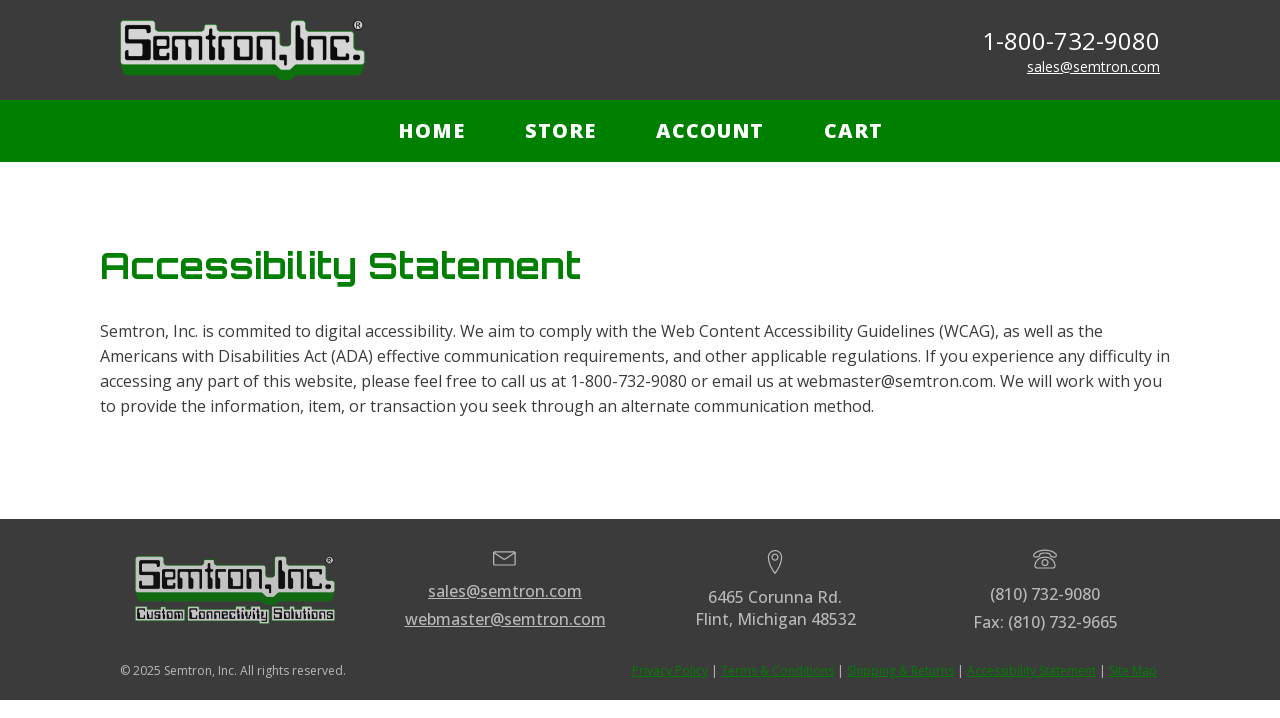

--- FILE ---
content_type: text/css
request_url: https://www.semtron.com/wp-content/uploads/oxygen/css/12.css?cache=1755009203&ver=6.9
body_size: 876
content:
#section-83-12 > .ct-section-inner-wrap{padding-top:19px;padding-bottom:0}#section-83-12{background-color:#3b3b3b}#div_block-371-12{width:50%;display:flex;flex-direction:column;align-items:flex-start;text-align:justify}#div_block-372-12{width:50%;display:flex;flex-direction:column;align-items:flex-end;text-align:center;justify-content:center}#div_block-105-12{width:25%;align-items:center;text-align:left;justify-content:center;padding-top:5px;padding-bottom:5px}#div_block-108-12{width:25%;text-align:center;align-items:center;padding-top:5px;padding-bottom:5px;justify-content:center}#div_block-112-12{width:25%;text-align:center;align-items:center;justify-content:center;padding-bottom:5px;padding-top:5px}#div_block-155-12{width:25%;text-align:center;align-items:center;justify-content:center;padding-top:5px;padding-bottom:5px}#div_block-426-12{width:30.00%;align-items:flex-start;text-align:left}#div_block-427-12{width:70%;text-align:left;align-items:flex-end}@media (max-width:991px){#div_block-371-12{padding-top:0px;padding-left:0px;padding-right:0px;padding-bottom:0px}}@media (max-width:991px){#div_block-372-12{padding-left:0px;padding-right:0px;padding-bottom:0px;padding-top:0px}}@media (max-width:767px){#div_block-371-12{flex-direction:column;align-items:center}}@media (max-width:767px){#div_block-372-12{width:0.00%;flex-direction:column;display:flex;align-items:center}}@media (max-width:767px){#new_columns-370-12> .ct-div-block{width:100% !important}#new_columns-370-12{flex-direction:column}}@media (max-width:991px){#new_columns-104-12> .ct-div-block{width:50% !important}}@media (max-width:767px){#new_columns-104-12> .ct-div-block{width:100% !important}#new_columns-104-12{flex-direction:column}}#new_columns-104-12{border-top-width:1px;border-top-style:solid;border-top-color:color(8);padding-top:0px}@media (max-width:991px){#new_columns-425-12> .ct-div-block{width:100% !important}}@media (max-width:767px){#new_columns-370-12{padding-bottom:10px}}#text_block-114-12{color:#b9b9b9}#text_block-157-12{color:#b9b9b9;margin-bottom:6px}#text_block-158-12{color:#b9b9b9}#text_block-404-12{color:#b9b9b9;font-size:12px}#_rich_text-432-12{font-size:12px;color:#b9b9b9}#link_text-424-12{color:#ffffff;font-weight:400;font-size:24px;line-height:1.4;-webkit-font-smoothing:antialiased;-moz-osx-font-smoothing:grayscale;text-decoration:none}#link_text-424-12:hover{color:#17c300;transition-duration:0.5s;transition-timing-function:ease;transition-property:all}#link_text-286-12{color:#ffffff;font-weight:400;font-size:14px;line-height:1.4;-webkit-font-smoothing:antialiased;-moz-osx-font-smoothing:grayscale;text-decoration:underline}#link_text-286-12:hover{color:#17c300;transition-duration:0.5s;transition-timing-function:ease;transition-property:all}@media (max-width:991px){#link-281-12{margin-top:12px;margin-bottom:12px}}#image-282-12{height:60px}#image-107-12{width:200px}@media (max-width:479px){#image-282-12{height:50px}}#fancy_icon-109-12{color:#b9b9b9}#fancy_icon-113-12{color:#b9b9b9}#fancy_icon-156-12{color:#b9b9b9}#inner_content-36-12{color:#d60000}#_nav_menu-368-12 .oxy-nav-menu-hamburger-line{background-color:#ffffff}@media (max-width:767px){#_nav_menu-368-12 .oxy-nav-menu-list{display:none}#_nav_menu-368-12 .oxy-menu-toggle{display:initial}#_nav_menu-368-12.oxy-nav-menu.oxy-nav-menu-open .oxy-nav-menu-list{display:initial}}#_nav_menu-368-12.oxy-nav-menu.oxy-nav-menu-open{background-color:#3b3b3b;margin-top:0 !important;margin-right:0 !important;margin-left:0 !important;margin-bottom:0 !important}#_nav_menu-368-12.oxy-nav-menu.oxy-nav-menu-open .menu-item a{color:#ffffff;padding-top:15px;padding-bottom:15px;padding-left:30px;padding-right:30px}#_nav_menu-368-12.oxy-nav-menu.oxy-nav-menu-open .menu-item a:hover{color:#17c300}#_nav_menu-368-12 .oxy-nav-menu-hamburger-wrap{width:40px;height:40px;margin-top:10px;margin-bottom:10px}#_nav_menu-368-12 .oxy-nav-menu-hamburger{width:40px;height:32px}#_nav_menu-368-12 .oxy-nav-menu-hamburger-line{height:6px}#_nav_menu-368-12.oxy-nav-menu-open .oxy-nav-menu-hamburger .oxy-nav-menu-hamburger-line:first-child{top:13px}#_nav_menu-368-12.oxy-nav-menu-open .oxy-nav-menu-hamburger .oxy-nav-menu-hamburger-line:last-child{top:-13px}#_nav_menu-368-12{background-color:#008001;font-family:'Open Sans'}#_nav_menu-368-12 .oxy-nav-menu-list{flex-direction:row}#_nav_menu-368-12 .menu-item a{color:#ffffff;text-transform:uppercase;padding-top:15px;padding-bottom:15px;padding-left:30px;padding-right:30px;font-weight:900;letter-spacing:1px;font-size:20px}#_nav_menu-368-12.oxy-nav-menu:not(.oxy-nav-menu-open) .sub-menu{background-color:#17c300}#_nav_menu-368-12.oxy-nav-menu:not(.oxy-nav-menu-open) .menu-item a{justify-content:center}#_nav_menu-368-12.oxy-nav-menu:not(.oxy-nav-menu-open) .sub-menu .menu-item a{border:0;padding-top:15px;padding-bottom:15px}#_nav_menu-368-12 .menu-item:focus-within a,#_nav_menu-368-12 .menu-item:hover a{background-color:#17c300;color:#ffffff}#_nav_menu-368-12.oxy-nav-menu:not(.oxy-nav-menu-open) .sub-menu:hover{background-color:#17c300}#_nav_menu-368-12.oxy-nav-menu:not(.oxy-nav-menu-open) .menu-item a:hover{justify-content:center}#_nav_menu-368-12.oxy-nav-menu:not(.oxy-nav-menu-open) .sub-menu .menu-item a:hover{border:0;padding-top:15px;padding-bottom:15px}@media (max-width:991px){#_nav_menu-368-12{width:100%}#_nav_menu-368-12.oxy-nav-menu:not(.oxy-nav-menu-open) .sub-menu .menu-item a{border:0}}#_header_row-384-12 .oxy-nav-menu-open,#_header_row-384-12 .oxy-nav-menu:not(.oxy-nav-menu-open) .sub-menu{background-color:#3b3b3b}.oxy-header.oxy-sticky-header-active > #_header_row-384-12.oxygen-show-in-sticky-only{display:block}#_header_row-384-12{background-color:#3b3b3b}#_header_row-388-12 .oxy-nav-menu-open,#_header_row-388-12 .oxy-nav-menu:not(.oxy-nav-menu-open) .sub-menu{background-color:#008001}@media (max-width:1120px){#_header_row-388-12 .oxy-header-container{flex-direction:column}#_header_row-388-12 .oxy-header-container > div{justify-content:center}}.oxy-header.oxy-sticky-header-active > #_header_row-388-12.oxygen-show-in-sticky-only{display:flex}#_header_row-388-12{right:0px;background-color:#008001;justify-content:center;align-items:center;display:flex}@media (max-width:767px){.oxy-header.oxy-sticky-header-active > #_header_row-388-12.oxygen-show-in-sticky-only{display:flex}#_header_row-388-12{display:flex;padding-left:40%;padding-right:40%}}@media (max-width:479px){.oxy-header.oxy-sticky-header-active > #_header_row-388-12.oxygen-show-in-sticky-only{display:block}#_header_row-388-12{position:static}}

--- FILE ---
content_type: text/css
request_url: https://www.semtron.com/wp-content/uploads/oxygen/css/412.css?cache=1755009197&ver=6.9
body_size: -274
content:
#text_block-4-412{color:#3b3b3b;padding-top:25px}